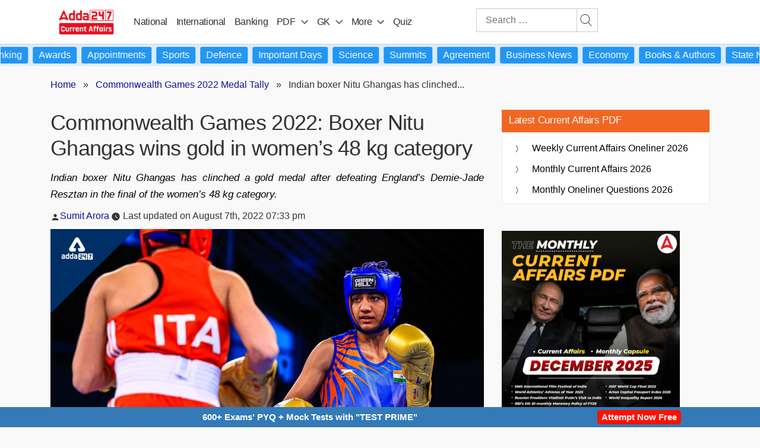

--- FILE ---
content_type: text/plain; charset=utf-8
request_url: https://events.getsitectrl.com/api/v1/events
body_size: 557
content:
{"id":"66f6d71482d00a0a","user_id":"66f6d71482e5ceca","time":1768911819275,"token":"1768911819.6c16540054264121afeafc6330427795.759bd0c3926169887ca7d81b6593e888","geo":{"ip":"18.190.154.1","geopath":"147015:147763:220321:","geoname_id":4509177,"longitude":-83.0061,"latitude":39.9625,"postal_code":"43215","city":"Columbus","region":"Ohio","state_code":"OH","country":"United States","country_code":"US","timezone":"America/New_York"},"ua":{"platform":"Desktop","os":"Mac OS","os_family":"Mac OS X","os_version":"10.15.7","browser":"Other","browser_family":"ClaudeBot","browser_version":"1.0","device":"Spider","device_brand":"Spider","device_model":"Desktop"},"utm":{}}